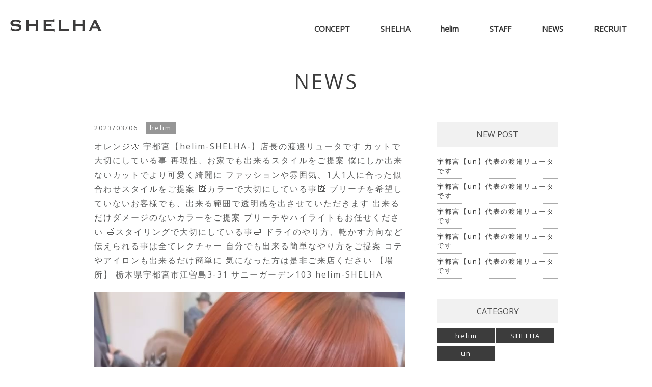

--- FILE ---
content_type: text/html; charset=UTF-8
request_url: https://shelha.jp/2780/
body_size: 18149
content:
<!DOCTYPE html>
<head>
<meta charset="UTF-8">
<script>
	var getDevice = (function(){
		var ua = navigator.userAgent;
		if(ua.indexOf('iPhone') > 0 || ua.indexOf('iPod') > 0 || ua.indexOf('Android') > 0 && ua.indexOf('Mobile') > 0){
			return 'sp';
		}else if(ua.indexOf('iPad') > 0 || ua.indexOf('Android') > 0){
			return 'tab';
		}else{
			return 'other';
		}
	})();
	if( getDevice == 'sp' ){
		document.write('<meta name="viewport" content="width=750, user-scalable=no, viewport-fit=cover">');
	}else if( getDevice == 'tab' ){
		document.write('<meta name="viewport" content="width=790 user-scalable=no, viewport-fit=cover">');
	}else if( getDevice == 'other' ){
		document.write('<meta name="viewport" content="width=1110">');
	}

</script>

<meta name="author" content="SHELHA｜宇都宮市のヘアサロン">
<meta name="copyright" content="SHELHA All Rights Reserved.">

<link rel="apple-touch-icon" type="image/png" href="https://shelha.jp/wp-content/themes/shelha/apple-touch-icon-180x180.png">
<link rel="icon" type="image/png" href="https://shelha.jp/wp-content/themes/shelha/icon-192x192.png">
<link rel="shortcut icon" href="https://shelha.jp/wp-content/themes/shelha/favicon2.ico">

<link href="https://cdnjs.cloudflare.com/ajax/libs/Swiper/5.4.5/css/swiper.min.css" rel="stylesheet">

<link href="https://shelha.jp/wp-content/themes/shelha/css/style.css" rel="stylesheet" media="all" />
<link href="https://shelha.jp/wp-content/themes/shelha/css/animate.css" rel="stylesheet" media="all" />
<link href="https://shelha.jp/wp-content/themes/shelha/css/basestyles.css" rel="stylesheet" media="all" />
<link href="https://use.fontawesome.com/releases/v5.6.1/css/all.css" rel="stylesheet">
<!-- OGP -->
<meta property="og:image" content="https://shelha.jp/wp-content/uploads/2023/03/332865959_587833769635605_7712838462868558446_n.jpg" />

		<!-- All in One SEO 4.6.7.1 - aioseo.com -->
		<title>オレンジ🌞 宇都宮【helim-SHELHA-】店長の渡邉リュータです ️カットで大切にしている事️ 再現性、お家でも出来るスタイルをご提案 僕にしか出来ないカットでより可愛く綺麗に ファッションや雰囲気、1人1人に合った似合わせスタイルをご提案 🖼カラーで大切にしている事🖼 ブリーチを希望していないお客様でも、出来る範囲で透明感を出させていただきます 出来るだけダメージのないカラーをご提案 ブリーチやハイライトもお任せください 🛁スタイリングで大切にしている事🛁 ドライのやり方、乾かす方向など伝えられる事は全てレクチャー 自分でも出来る簡単なやり方をご提案 コテやアイロンも出来るだけ簡単に 気になった方は是非ご来店ください 【場所】 栃木県宇都宮市江曽島3-31 サニーガーデン103 helim-SHELHA｜宇都宮の美容室helim シェルハグループ</title>
		<meta name="description" content="宇都宮の美容室helimヘリム、shelhaシェルハは抜群のセンスを誇るスタイリストが女性らしい透明感溢れるカラースタイルをご提案。満足度◎再現性が高く色持ちもいいので、他サロンでは出せない色味を実現☆更に前処理剤ファイバープレックスやケアブリーチを使用し、できる限り傷ませないように施術いたします♪髪の状態に合わせたカウンセリング&amp;ご提案で、イメージ通りのスタイルに◎" />
		<meta name="robots" content="max-image-preview:large" />
		<link rel="canonical" href="https://shelha.jp/2780/" />
		<meta name="generator" content="All in One SEO (AIOSEO) 4.6.7.1" />
		<meta property="og:locale" content="ja_JP" />
		<meta property="og:site_name" content="宇都宮のデザインカラー特化美容室shelhaシェルハhelimヘリム -" />
		<meta property="og:type" content="article" />
		<meta property="og:title" content="オレンジ🌞 宇都宮【helim-SHELHA-】店長の渡邉リュータです ️カットで大切にしている事️ 再現性、お家でも出来るスタイルをご提案 僕にしか出来ないカットでより可愛く綺麗に ファッションや雰囲気、1人1人に合った似合わせスタイルをご提案 🖼カラーで大切にしている事🖼 ブリーチを希望していないお客様でも、出来る範囲で透明感を出させていただきます 出来るだけダメージのないカラーをご提案 ブリーチやハイライトもお任せください 🛁スタイリングで大切にしている事🛁 ドライのやり方、乾かす方向など伝えられる事は全てレクチャー 自分でも出来る簡単なやり方をご提案 コテやアイロンも出来るだけ簡単に 気になった方は是非ご来店ください 【場所】 栃木県宇都宮市江曽島3-31 サニーガーデン103 helim-SHELHA｜宇都宮の美容室helim シェルハグループ" />
		<meta property="og:description" content="宇都宮の美容室helimヘリム、shelhaシェルハは抜群のセンスを誇るスタイリストが女性らしい透明感溢れるカラースタイルをご提案。満足度◎再現性が高く色持ちもいいので、他サロンでは出せない色味を実現☆更に前処理剤ファイバープレックスやケアブリーチを使用し、できる限り傷ませないように施術いたします♪髪の状態に合わせたカウンセリング&amp;ご提案で、イメージ通りのスタイルに◎" />
		<meta property="og:url" content="https://shelha.jp/2780/" />
		<meta property="article:published_time" content="2023-03-06T13:46:42+00:00" />
		<meta property="article:modified_time" content="2023-03-06T14:44:38+00:00" />
		<meta name="twitter:card" content="summary" />
		<meta name="twitter:title" content="オレンジ🌞 宇都宮【helim-SHELHA-】店長の渡邉リュータです ️カットで大切にしている事️ 再現性、お家でも出来るスタイルをご提案 僕にしか出来ないカットでより可愛く綺麗に ファッションや雰囲気、1人1人に合った似合わせスタイルをご提案 🖼カラーで大切にしている事🖼 ブリーチを希望していないお客様でも、出来る範囲で透明感を出させていただきます 出来るだけダメージのないカラーをご提案 ブリーチやハイライトもお任せください 🛁スタイリングで大切にしている事🛁 ドライのやり方、乾かす方向など伝えられる事は全てレクチャー 自分でも出来る簡単なやり方をご提案 コテやアイロンも出来るだけ簡単に 気になった方は是非ご来店ください 【場所】 栃木県宇都宮市江曽島3-31 サニーガーデン103 helim-SHELHA｜宇都宮の美容室helim シェルハグループ" />
		<meta name="twitter:description" content="宇都宮の美容室helimヘリム、shelhaシェルハは抜群のセンスを誇るスタイリストが女性らしい透明感溢れるカラースタイルをご提案。満足度◎再現性が高く色持ちもいいので、他サロンでは出せない色味を実現☆更に前処理剤ファイバープレックスやケアブリーチを使用し、できる限り傷ませないように施術いたします♪髪の状態に合わせたカウンセリング&amp;ご提案で、イメージ通りのスタイルに◎" />
		<script type="application/ld+json" class="aioseo-schema">
			{"@context":"https:\/\/schema.org","@graph":[{"@type":"BlogPosting","@id":"https:\/\/shelha.jp\/2780\/#blogposting","name":"\u30aa\u30ec\u30f3\u30b8\ud83c\udf1e \u5b87\u90fd\u5bae\u3010helim-SHELHA-\u3011\u5e97\u9577\u306e\u6e21\u9089\u30ea\u30e5\u30fc\u30bf\u3067\u3059 \ufe0f\u30ab\u30c3\u30c8\u3067\u5927\u5207\u306b\u3057\u3066\u3044\u308b\u4e8b\ufe0f \u518d\u73fe\u6027\u3001\u304a\u5bb6\u3067\u3082\u51fa\u6765\u308b\u30b9\u30bf\u30a4\u30eb\u3092\u3054\u63d0\u6848 \u50d5\u306b\u3057\u304b\u51fa\u6765\u306a\u3044\u30ab\u30c3\u30c8\u3067\u3088\u308a\u53ef\u611b\u304f\u7dba\u9e97\u306b \u30d5\u30a1\u30c3\u30b7\u30e7\u30f3\u3084\u96f0\u56f2\u6c17\u30011\u4eba1\u4eba\u306b\u5408\u3063\u305f\u4f3c\u5408\u308f\u305b\u30b9\u30bf\u30a4\u30eb\u3092\u3054\u63d0\u6848 \ud83d\uddbc\u30ab\u30e9\u30fc\u3067\u5927\u5207\u306b\u3057\u3066\u3044\u308b\u4e8b\ud83d\uddbc \u30d6\u30ea\u30fc\u30c1\u3092\u5e0c\u671b\u3057\u3066\u3044\u306a\u3044\u304a\u5ba2\u69d8\u3067\u3082\u3001\u51fa\u6765\u308b\u7bc4\u56f2\u3067\u900f\u660e\u611f\u3092\u51fa\u3055\u305b\u3066\u3044\u305f\u3060\u304d\u307e\u3059 \u51fa\u6765\u308b\u3060\u3051\u30c0\u30e1\u30fc\u30b8\u306e\u306a\u3044\u30ab\u30e9\u30fc\u3092\u3054\u63d0\u6848 \u30d6\u30ea\u30fc\u30c1\u3084\u30cf\u30a4\u30e9\u30a4\u30c8\u3082\u304a\u4efb\u305b\u304f\u3060\u3055\u3044 \ud83d\udec1\u30b9\u30bf\u30a4\u30ea\u30f3\u30b0\u3067\u5927\u5207\u306b\u3057\u3066\u3044\u308b\u4e8b\ud83d\udec1 \u30c9\u30e9\u30a4\u306e\u3084\u308a\u65b9\u3001\u4e7e\u304b\u3059\u65b9\u5411\u306a\u3069\u4f1d\u3048\u3089\u308c\u308b\u4e8b\u306f\u5168\u3066\u30ec\u30af\u30c1\u30e3\u30fc \u81ea\u5206\u3067\u3082\u51fa\u6765\u308b\u7c21\u5358\u306a\u3084\u308a\u65b9\u3092\u3054\u63d0\u6848 \u30b3\u30c6\u3084\u30a2\u30a4\u30ed\u30f3\u3082\u51fa\u6765\u308b\u3060\u3051\u7c21\u5358\u306b \u6c17\u306b\u306a\u3063\u305f\u65b9\u306f\u662f\u975e\u3054\u6765\u5e97\u304f\u3060\u3055\u3044 \u3010\u5834\u6240\u3011 \u6803\u6728\u770c\u5b87\u90fd\u5bae\u5e02\u6c5f\u66fd\u5cf63-31 \u30b5\u30cb\u30fc\u30ac\u30fc\u30c7\u30f3103 helim-SHELHA\uff5c\u5b87\u90fd\u5bae\u306e\u7f8e\u5bb9\u5ba4helim \u30b7\u30a7\u30eb\u30cf\u30b0\u30eb\u30fc\u30d7","headline":"\u30aa\u30ec\u30f3\u30b8\ud83c\udf1e \u5b87\u90fd\u5bae\u3010helim-SHELHA-\u3011\u5e97\u9577\u306e\u6e21\u9089\u30ea\u30e5\u30fc\u30bf\u3067\u3059 \ufe0f\u30ab\u30c3\u30c8\u3067\u5927\u5207\u306b\u3057\u3066\u3044\u308b\u4e8b\ufe0f \u518d\u73fe\u6027\u3001\u304a\u5bb6\u3067\u3082\u51fa\u6765\u308b\u30b9\u30bf\u30a4\u30eb\u3092\u3054\u63d0\u6848 \u50d5\u306b\u3057\u304b\u51fa\u6765\u306a\u3044\u30ab\u30c3\u30c8\u3067\u3088\u308a\u53ef\u611b\u304f\u7dba\u9e97\u306b \u30d5\u30a1\u30c3\u30b7\u30e7\u30f3\u3084\u96f0\u56f2\u6c17\u30011\u4eba1\u4eba\u306b\u5408\u3063\u305f\u4f3c\u5408\u308f\u305b\u30b9\u30bf\u30a4\u30eb\u3092\u3054\u63d0\u6848 \ud83d\uddbc\u30ab\u30e9\u30fc\u3067\u5927\u5207\u306b\u3057\u3066\u3044\u308b\u4e8b\ud83d\uddbc \u30d6\u30ea\u30fc\u30c1\u3092\u5e0c\u671b\u3057\u3066\u3044\u306a\u3044\u304a\u5ba2\u69d8\u3067\u3082\u3001\u51fa\u6765\u308b\u7bc4\u56f2\u3067\u900f\u660e\u611f\u3092\u51fa\u3055\u305b\u3066\u3044\u305f\u3060\u304d\u307e\u3059 \u51fa\u6765\u308b\u3060\u3051\u30c0\u30e1\u30fc\u30b8\u306e\u306a\u3044\u30ab\u30e9\u30fc\u3092\u3054\u63d0\u6848 \u30d6\u30ea\u30fc\u30c1\u3084\u30cf\u30a4\u30e9\u30a4\u30c8\u3082\u304a\u4efb\u305b\u304f\u3060\u3055\u3044 \ud83d\udec1\u30b9\u30bf\u30a4\u30ea\u30f3\u30b0\u3067\u5927\u5207\u306b\u3057\u3066\u3044\u308b\u4e8b\ud83d\udec1 \u30c9\u30e9\u30a4\u306e\u3084\u308a\u65b9\u3001\u4e7e\u304b\u3059\u65b9\u5411\u306a\u3069\u4f1d\u3048\u3089\u308c\u308b\u4e8b\u306f\u5168\u3066\u30ec\u30af\u30c1\u30e3\u30fc \u81ea\u5206\u3067\u3082\u51fa\u6765\u308b\u7c21\u5358\u306a\u3084\u308a\u65b9\u3092\u3054\u63d0\u6848 \u30b3\u30c6\u3084\u30a2\u30a4\u30ed\u30f3\u3082\u51fa\u6765\u308b\u3060\u3051\u7c21\u5358\u306b \u6c17\u306b\u306a\u3063\u305f\u65b9\u306f\u662f\u975e\u3054\u6765\u5e97\u304f\u3060\u3055\u3044 \u3010\u5834\u6240\u3011 \u6803\u6728\u770c\u5b87\u90fd\u5bae\u5e02\u6c5f\u66fd\u5cf63-31 \u30b5\u30cb\u30fc\u30ac\u30fc\u30c7\u30f3103 helim-SHELHA","author":{"@id":"https:\/\/shelha.jp\/author\/shelha_staff\/#author"},"publisher":{"@id":"https:\/\/shelha.jp\/#organization"},"image":{"@type":"ImageObject","url":"https:\/\/shelha.jp\/wp-content\/uploads\/2023\/03\/332865959_587833769635605_7712838462868558446_n.jpg","width":720,"height":1280,"caption":"\u30aa\u30ec\u30f3\u30b8\ud83c\udf1e \u5b87\u90fd\u5bae\u3010helim-SHELHA-\u3011\u5e97\u9577\u306e\u6e21\u9089\u30ea\u30e5\u30fc\u30bf\u3067\u3059 \ufe0f\u30ab\u30c3\u30c8\u3067\u5927\u5207\u306b\u3057\u3066\u3044\u308b\u4e8b\ufe0f \u518d\u73fe\u6027\u3001\u304a\u5bb6\u3067\u3082\u51fa\u6765\u308b\u30b9\u30bf\u30a4\u30eb\u3092\u3054\u63d0\u6848 \u50d5\u306b\u3057\u304b\u51fa\u6765\u306a\u3044\u30ab\u30c3\u30c8\u3067\u3088\u308a\u53ef\u611b\u304f\u7dba\u9e97\u306b \u30d5\u30a1\u30c3\u30b7\u30e7\u30f3\u3084\u96f0\u56f2\u6c17\u30011\u4eba1\u4eba\u306b\u5408\u3063\u305f\u4f3c\u5408\u308f\u305b\u30b9\u30bf\u30a4\u30eb\u3092\u3054\u63d0\u6848 \ud83d\uddbc\u30ab\u30e9\u30fc\u3067\u5927\u5207\u306b\u3057\u3066\u3044\u308b\u4e8b\ud83d\uddbc \u30d6\u30ea\u30fc\u30c1\u3092\u5e0c\u671b\u3057\u3066\u3044\u306a\u3044\u304a\u5ba2\u69d8\u3067\u3082\u3001\u51fa\u6765\u308b\u7bc4\u56f2\u3067\u900f\u660e\u611f\u3092\u51fa\u3055\u305b\u3066\u3044\u305f\u3060\u304d\u307e\u3059 \u51fa\u6765\u308b\u3060\u3051\u30c0\u30e1\u30fc\u30b8\u306e\u306a\u3044\u30ab\u30e9\u30fc\u3092\u3054\u63d0\u6848 \u30d6\u30ea\u30fc\u30c1\u3084\u30cf\u30a4\u30e9\u30a4\u30c8\u3082\u304a\u4efb\u305b\u304f\u3060\u3055\u3044 \ud83d\udec1\u30b9\u30bf\u30a4\u30ea\u30f3\u30b0\u3067\u5927\u5207\u306b\u3057\u3066\u3044\u308b\u4e8b\ud83d\udec1 \u30c9\u30e9\u30a4\u306e\u3084\u308a\u65b9\u3001\u4e7e\u304b\u3059\u65b9\u5411\u306a\u3069\u4f1d\u3048\u3089\u308c\u308b\u4e8b\u306f\u5168\u3066\u30ec\u30af\u30c1\u30e3\u30fc \u81ea\u5206\u3067\u3082\u51fa\u6765\u308b\u7c21\u5358\u306a\u3084\u308a\u65b9\u3092\u3054\u63d0\u6848 \u30b3\u30c6\u3084\u30a2\u30a4\u30ed\u30f3\u3082\u51fa\u6765\u308b\u3060\u3051\u7c21\u5358\u306b \u6c17\u306b\u306a\u3063\u305f\u65b9\u306f\u662f\u975e\u3054\u6765\u5e97\u304f\u3060\u3055\u3044 \u3010\u5834\u6240\u3011 \u6803\u6728\u770c\u5b87\u90fd\u5bae\u5e02\u6c5f\u66fd\u5cf63-31 \u30b5\u30cb\u30fc\u30ac\u30fc\u30c7\u30f3103 helim-SHELHA"},"datePublished":"2023-03-06T22:46:42+09:00","dateModified":"2023-03-06T23:44:38+09:00","inLanguage":"ja","mainEntityOfPage":{"@id":"https:\/\/shelha.jp\/2780\/#webpage"},"isPartOf":{"@id":"https:\/\/shelha.jp\/2780\/#webpage"},"articleSection":"helim, short, shorthair, \u304f\u3073\u308c\u30b7\u30e7\u30fc\u30c8, \u30b7\u30e7\u30fc\u30c8, \u30b7\u30e7\u30fc\u30c8\u30ab\u30c3\u30c8, \u30b7\u30e7\u30fc\u30c8\u30d8\u30a2, \u30b7\u30e7\u30fc\u30c8\u30d8\u30a2\u30a2\u30ec\u30f3\u30b8, \u30b7\u30e7\u30fc\u30c8\u5973\u5b50, \u30cf\u30a4\u30c8\u30fc\u30f3\u30ab\u30e9\u30fc, \u30d6\u30ea\u30fc\u30c1, \u30d8\u30a2\u30ab\u30bf, \u30d8\u30a2\u30ab\u30e9\u30fc, \u30d8\u30a2\u30b9\u30bf\u30a4\u30eb, \u30de\u30c3\u30b7\u30e5\u30b7\u30e7\u30fc\u30c8, \u4e38\u307f\u30b7\u30e7\u30fc\u30c8, \u5927\u4eba\u30b7\u30e7\u30fc\u30c8, \u5b87\u90fd\u5bae, \u5b87\u90fd\u5bae\u30ab\u30e9\u30fc, \u5b87\u90fd\u5bae\u30b7\u30e7\u30fc\u30c8, \u5b87\u90fd\u5bae\u30b7\u30e7\u30fc\u30c8\u30ab\u30c3\u30c8, \u5b87\u90fd\u5bae\u30b7\u30e7\u30fc\u30c8\u30d8\u30a2, \u5b87\u90fd\u5bae\u30b7\u30e7\u30fc\u30c8\u30dc\u30d6, \u5b87\u90fd\u5bae\u30b9\u30bf\u30a4\u30eb\u30c1\u30a7\u30f3\u30b8, \u5b87\u90fd\u5bae\u30d8\u30a2\u30b9\u30bf\u30a4\u30eb, \u5b87\u90fd\u5bae\u7f8e\u5bb9\u5ba4, \u5b87\u90fd\u5bae\u7f8e\u5bb9\u5ba4\u30b7\u30e7\u30fc\u30c8\u30ab\u30c3\u30c8\u304c\u5f97\u610f, \u5b87\u90fd\u5bae\u7f8e\u5bb9\u5e2b, \u6803\u6728, \u6803\u6728\u30b7\u30e7\u30fc\u30c8\u30ab\u30c3\u30c8"},{"@type":"BreadcrumbList","@id":"https:\/\/shelha.jp\/2780\/#breadcrumblist","itemListElement":[{"@type":"ListItem","@id":"https:\/\/shelha.jp\/#listItem","position":1,"name":"\u5bb6"}]},{"@type":"Organization","@id":"https:\/\/shelha.jp\/#organization","name":"SHELHA\uff5c\u5b87\u90fd\u5bae\u5e02\u306e\u30d8\u30a2\u30b5\u30ed\u30f3","url":"https:\/\/shelha.jp\/"},{"@type":"Person","@id":"https:\/\/shelha.jp\/author\/shelha_staff\/#author","url":"https:\/\/shelha.jp\/author\/shelha_staff\/","name":"shelha_staff","image":{"@type":"ImageObject","@id":"https:\/\/shelha.jp\/2780\/#authorImage","url":"https:\/\/secure.gravatar.com\/avatar\/9ce873946732e42a34b69dae95a22992?s=96&d=mm&r=g","width":96,"height":96,"caption":"shelha_staff"}},{"@type":"WebPage","@id":"https:\/\/shelha.jp\/2780\/#webpage","url":"https:\/\/shelha.jp\/2780\/","name":"\u30aa\u30ec\u30f3\u30b8\ud83c\udf1e \u5b87\u90fd\u5bae\u3010helim-SHELHA-\u3011\u5e97\u9577\u306e\u6e21\u9089\u30ea\u30e5\u30fc\u30bf\u3067\u3059 \ufe0f\u30ab\u30c3\u30c8\u3067\u5927\u5207\u306b\u3057\u3066\u3044\u308b\u4e8b\ufe0f \u518d\u73fe\u6027\u3001\u304a\u5bb6\u3067\u3082\u51fa\u6765\u308b\u30b9\u30bf\u30a4\u30eb\u3092\u3054\u63d0\u6848 \u50d5\u306b\u3057\u304b\u51fa\u6765\u306a\u3044\u30ab\u30c3\u30c8\u3067\u3088\u308a\u53ef\u611b\u304f\u7dba\u9e97\u306b \u30d5\u30a1\u30c3\u30b7\u30e7\u30f3\u3084\u96f0\u56f2\u6c17\u30011\u4eba1\u4eba\u306b\u5408\u3063\u305f\u4f3c\u5408\u308f\u305b\u30b9\u30bf\u30a4\u30eb\u3092\u3054\u63d0\u6848 \ud83d\uddbc\u30ab\u30e9\u30fc\u3067\u5927\u5207\u306b\u3057\u3066\u3044\u308b\u4e8b\ud83d\uddbc \u30d6\u30ea\u30fc\u30c1\u3092\u5e0c\u671b\u3057\u3066\u3044\u306a\u3044\u304a\u5ba2\u69d8\u3067\u3082\u3001\u51fa\u6765\u308b\u7bc4\u56f2\u3067\u900f\u660e\u611f\u3092\u51fa\u3055\u305b\u3066\u3044\u305f\u3060\u304d\u307e\u3059 \u51fa\u6765\u308b\u3060\u3051\u30c0\u30e1\u30fc\u30b8\u306e\u306a\u3044\u30ab\u30e9\u30fc\u3092\u3054\u63d0\u6848 \u30d6\u30ea\u30fc\u30c1\u3084\u30cf\u30a4\u30e9\u30a4\u30c8\u3082\u304a\u4efb\u305b\u304f\u3060\u3055\u3044 \ud83d\udec1\u30b9\u30bf\u30a4\u30ea\u30f3\u30b0\u3067\u5927\u5207\u306b\u3057\u3066\u3044\u308b\u4e8b\ud83d\udec1 \u30c9\u30e9\u30a4\u306e\u3084\u308a\u65b9\u3001\u4e7e\u304b\u3059\u65b9\u5411\u306a\u3069\u4f1d\u3048\u3089\u308c\u308b\u4e8b\u306f\u5168\u3066\u30ec\u30af\u30c1\u30e3\u30fc \u81ea\u5206\u3067\u3082\u51fa\u6765\u308b\u7c21\u5358\u306a\u3084\u308a\u65b9\u3092\u3054\u63d0\u6848 \u30b3\u30c6\u3084\u30a2\u30a4\u30ed\u30f3\u3082\u51fa\u6765\u308b\u3060\u3051\u7c21\u5358\u306b \u6c17\u306b\u306a\u3063\u305f\u65b9\u306f\u662f\u975e\u3054\u6765\u5e97\u304f\u3060\u3055\u3044 \u3010\u5834\u6240\u3011 \u6803\u6728\u770c\u5b87\u90fd\u5bae\u5e02\u6c5f\u66fd\u5cf63-31 \u30b5\u30cb\u30fc\u30ac\u30fc\u30c7\u30f3103 helim-SHELHA\uff5c\u5b87\u90fd\u5bae\u306e\u7f8e\u5bb9\u5ba4helim \u30b7\u30a7\u30eb\u30cf\u30b0\u30eb\u30fc\u30d7","description":"\u5b87\u90fd\u5bae\u306e\u7f8e\u5bb9\u5ba4helim\u30d8\u30ea\u30e0\u3001shelha\u30b7\u30a7\u30eb\u30cf\u306f\u629c\u7fa4\u306e\u30bb\u30f3\u30b9\u3092\u8a87\u308b\u30b9\u30bf\u30a4\u30ea\u30b9\u30c8\u304c\u5973\u6027\u3089\u3057\u3044\u900f\u660e\u611f\u6ea2\u308c\u308b\u30ab\u30e9\u30fc\u30b9\u30bf\u30a4\u30eb\u3092\u3054\u63d0\u6848\u3002\u6e80\u8db3\u5ea6\u25ce\u518d\u73fe\u6027\u304c\u9ad8\u304f\u8272\u6301\u3061\u3082\u3044\u3044\u306e\u3067\u3001\u4ed6\u30b5\u30ed\u30f3\u3067\u306f\u51fa\u305b\u306a\u3044\u8272\u5473\u3092\u5b9f\u73fe\u2606\u66f4\u306b\u524d\u51e6\u7406\u5264\u30d5\u30a1\u30a4\u30d0\u30fc\u30d7\u30ec\u30c3\u30af\u30b9\u3084\u30b1\u30a2\u30d6\u30ea\u30fc\u30c1\u3092\u4f7f\u7528\u3057\u3001\u3067\u304d\u308b\u9650\u308a\u50b7\u307e\u305b\u306a\u3044\u3088\u3046\u306b\u65bd\u8853\u3044\u305f\u3057\u307e\u3059\u266a\u9aea\u306e\u72b6\u614b\u306b\u5408\u308f\u305b\u305f\u30ab\u30a6\u30f3\u30bb\u30ea\u30f3\u30b0&\u3054\u63d0\u6848\u3067\u3001\u30a4\u30e1\u30fc\u30b8\u901a\u308a\u306e\u30b9\u30bf\u30a4\u30eb\u306b\u25ce","inLanguage":"ja","isPartOf":{"@id":"https:\/\/shelha.jp\/#website"},"breadcrumb":{"@id":"https:\/\/shelha.jp\/2780\/#breadcrumblist"},"author":{"@id":"https:\/\/shelha.jp\/author\/shelha_staff\/#author"},"creator":{"@id":"https:\/\/shelha.jp\/author\/shelha_staff\/#author"},"image":{"@type":"ImageObject","url":"https:\/\/shelha.jp\/wp-content\/uploads\/2023\/03\/332865959_587833769635605_7712838462868558446_n.jpg","@id":"https:\/\/shelha.jp\/2780\/#mainImage","width":720,"height":1280,"caption":"\u30aa\u30ec\u30f3\u30b8\ud83c\udf1e \u5b87\u90fd\u5bae\u3010helim-SHELHA-\u3011\u5e97\u9577\u306e\u6e21\u9089\u30ea\u30e5\u30fc\u30bf\u3067\u3059 \ufe0f\u30ab\u30c3\u30c8\u3067\u5927\u5207\u306b\u3057\u3066\u3044\u308b\u4e8b\ufe0f \u518d\u73fe\u6027\u3001\u304a\u5bb6\u3067\u3082\u51fa\u6765\u308b\u30b9\u30bf\u30a4\u30eb\u3092\u3054\u63d0\u6848 \u50d5\u306b\u3057\u304b\u51fa\u6765\u306a\u3044\u30ab\u30c3\u30c8\u3067\u3088\u308a\u53ef\u611b\u304f\u7dba\u9e97\u306b \u30d5\u30a1\u30c3\u30b7\u30e7\u30f3\u3084\u96f0\u56f2\u6c17\u30011\u4eba1\u4eba\u306b\u5408\u3063\u305f\u4f3c\u5408\u308f\u305b\u30b9\u30bf\u30a4\u30eb\u3092\u3054\u63d0\u6848 \ud83d\uddbc\u30ab\u30e9\u30fc\u3067\u5927\u5207\u306b\u3057\u3066\u3044\u308b\u4e8b\ud83d\uddbc \u30d6\u30ea\u30fc\u30c1\u3092\u5e0c\u671b\u3057\u3066\u3044\u306a\u3044\u304a\u5ba2\u69d8\u3067\u3082\u3001\u51fa\u6765\u308b\u7bc4\u56f2\u3067\u900f\u660e\u611f\u3092\u51fa\u3055\u305b\u3066\u3044\u305f\u3060\u304d\u307e\u3059 \u51fa\u6765\u308b\u3060\u3051\u30c0\u30e1\u30fc\u30b8\u306e\u306a\u3044\u30ab\u30e9\u30fc\u3092\u3054\u63d0\u6848 \u30d6\u30ea\u30fc\u30c1\u3084\u30cf\u30a4\u30e9\u30a4\u30c8\u3082\u304a\u4efb\u305b\u304f\u3060\u3055\u3044 \ud83d\udec1\u30b9\u30bf\u30a4\u30ea\u30f3\u30b0\u3067\u5927\u5207\u306b\u3057\u3066\u3044\u308b\u4e8b\ud83d\udec1 \u30c9\u30e9\u30a4\u306e\u3084\u308a\u65b9\u3001\u4e7e\u304b\u3059\u65b9\u5411\u306a\u3069\u4f1d\u3048\u3089\u308c\u308b\u4e8b\u306f\u5168\u3066\u30ec\u30af\u30c1\u30e3\u30fc \u81ea\u5206\u3067\u3082\u51fa\u6765\u308b\u7c21\u5358\u306a\u3084\u308a\u65b9\u3092\u3054\u63d0\u6848 \u30b3\u30c6\u3084\u30a2\u30a4\u30ed\u30f3\u3082\u51fa\u6765\u308b\u3060\u3051\u7c21\u5358\u306b \u6c17\u306b\u306a\u3063\u305f\u65b9\u306f\u662f\u975e\u3054\u6765\u5e97\u304f\u3060\u3055\u3044 \u3010\u5834\u6240\u3011 \u6803\u6728\u770c\u5b87\u90fd\u5bae\u5e02\u6c5f\u66fd\u5cf63-31 \u30b5\u30cb\u30fc\u30ac\u30fc\u30c7\u30f3103 helim-SHELHA"},"primaryImageOfPage":{"@id":"https:\/\/shelha.jp\/2780\/#mainImage"},"datePublished":"2023-03-06T22:46:42+09:00","dateModified":"2023-03-06T23:44:38+09:00"},{"@type":"WebSite","@id":"https:\/\/shelha.jp\/#website","url":"https:\/\/shelha.jp\/","name":"\u5b87\u90fd\u5bae\u306e\u30c7\u30b6\u30a4\u30f3\u30ab\u30e9\u30fc\u7279\u5316\u7f8e\u5bb9\u5ba4shelha\u30b7\u30a7\u30eb\u30cfhelim\u30d8\u30ea\u30e0","inLanguage":"ja","publisher":{"@id":"https:\/\/shelha.jp\/#organization"}}]}
		</script>
		<!-- All in One SEO -->

<link rel='dns-prefetch' href='//www.google.com' />
<link rel='dns-prefetch' href='//s.w.org' />
<link rel='dns-prefetch' href='//www.googletagmanager.com' />
<link rel='dns-prefetch' href='//pagead2.googlesyndication.com' />
<link rel="alternate" type="application/rss+xml" title="宇都宮のデザインカラー特化美容室shelhaシェルハhelimヘリム &raquo; オレンジ🌞 宇都宮【helim-SHELHA-】店長の渡邉リュータです ️カットで大切にしている事️ 再現性、お家でも出来るスタイルをご提案 僕にしか出来ないカットでより可愛く綺麗に ファッションや雰囲気、1人1人に合った似合わせスタイルをご提案 🖼カラーで大切にしている事🖼 ブリーチを希望していないお客様でも、出来る範囲で透明感を出させていただきます 出来るだけダメージのないカラーをご提案 ブリーチやハイライトもお任せください 🛁スタイリングで大切にしている事🛁 ドライのやり方、乾かす方向など伝えられる事は全てレクチャー 自分でも出来る簡単なやり方をご提案 コテやアイロンも出来るだけ簡単に 気になった方は是非ご来店ください 【場所】 栃木県宇都宮市江曽島3-31 サニーガーデン103 helim-SHELHA のコメントのフィード" href="https://shelha.jp/2780/feed/" />
		<!-- This site uses the Google Analytics by MonsterInsights plugin v8.28.0 - Using Analytics tracking - https://www.monsterinsights.com/ -->
							<script src="//www.googletagmanager.com/gtag/js?id=G-Q471QF7GPR"  data-cfasync="false" data-wpfc-render="false" type="text/javascript" async></script>
			<script data-cfasync="false" data-wpfc-render="false" type="text/javascript">
				var mi_version = '8.28.0';
				var mi_track_user = true;
				var mi_no_track_reason = '';
								var MonsterInsightsDefaultLocations = {"page_location":"https:\/\/shelha.jp\/2780\/"};
				if ( typeof MonsterInsightsPrivacyGuardFilter === 'function' ) {
					var MonsterInsightsLocations = (typeof MonsterInsightsExcludeQuery === 'object') ? MonsterInsightsPrivacyGuardFilter( MonsterInsightsExcludeQuery ) : MonsterInsightsPrivacyGuardFilter( MonsterInsightsDefaultLocations );
				} else {
					var MonsterInsightsLocations = (typeof MonsterInsightsExcludeQuery === 'object') ? MonsterInsightsExcludeQuery : MonsterInsightsDefaultLocations;
				}

								var disableStrs = [
										'ga-disable-G-Q471QF7GPR',
									];

				/* Function to detect opted out users */
				function __gtagTrackerIsOptedOut() {
					for (var index = 0; index < disableStrs.length; index++) {
						if (document.cookie.indexOf(disableStrs[index] + '=true') > -1) {
							return true;
						}
					}

					return false;
				}

				/* Disable tracking if the opt-out cookie exists. */
				if (__gtagTrackerIsOptedOut()) {
					for (var index = 0; index < disableStrs.length; index++) {
						window[disableStrs[index]] = true;
					}
				}

				/* Opt-out function */
				function __gtagTrackerOptout() {
					for (var index = 0; index < disableStrs.length; index++) {
						document.cookie = disableStrs[index] + '=true; expires=Thu, 31 Dec 2099 23:59:59 UTC; path=/';
						window[disableStrs[index]] = true;
					}
				}

				if ('undefined' === typeof gaOptout) {
					function gaOptout() {
						__gtagTrackerOptout();
					}
				}
								window.dataLayer = window.dataLayer || [];

				window.MonsterInsightsDualTracker = {
					helpers: {},
					trackers: {},
				};
				if (mi_track_user) {
					function __gtagDataLayer() {
						dataLayer.push(arguments);
					}

					function __gtagTracker(type, name, parameters) {
						if (!parameters) {
							parameters = {};
						}

						if (parameters.send_to) {
							__gtagDataLayer.apply(null, arguments);
							return;
						}

						if (type === 'event') {
														parameters.send_to = monsterinsights_frontend.v4_id;
							var hookName = name;
							if (typeof parameters['event_category'] !== 'undefined') {
								hookName = parameters['event_category'] + ':' + name;
							}

							if (typeof MonsterInsightsDualTracker.trackers[hookName] !== 'undefined') {
								MonsterInsightsDualTracker.trackers[hookName](parameters);
							} else {
								__gtagDataLayer('event', name, parameters);
							}
							
						} else {
							__gtagDataLayer.apply(null, arguments);
						}
					}

					__gtagTracker('js', new Date());
					__gtagTracker('set', {
						'developer_id.dZGIzZG': true,
											});
					if ( MonsterInsightsLocations.page_location ) {
						__gtagTracker('set', MonsterInsightsLocations);
					}
										__gtagTracker('config', 'G-Q471QF7GPR', {"forceSSL":"true","link_attribution":"true"} );
															window.gtag = __gtagTracker;										(function () {
						/* https://developers.google.com/analytics/devguides/collection/analyticsjs/ */
						/* ga and __gaTracker compatibility shim. */
						var noopfn = function () {
							return null;
						};
						var newtracker = function () {
							return new Tracker();
						};
						var Tracker = function () {
							return null;
						};
						var p = Tracker.prototype;
						p.get = noopfn;
						p.set = noopfn;
						p.send = function () {
							var args = Array.prototype.slice.call(arguments);
							args.unshift('send');
							__gaTracker.apply(null, args);
						};
						var __gaTracker = function () {
							var len = arguments.length;
							if (len === 0) {
								return;
							}
							var f = arguments[len - 1];
							if (typeof f !== 'object' || f === null || typeof f.hitCallback !== 'function') {
								if ('send' === arguments[0]) {
									var hitConverted, hitObject = false, action;
									if ('event' === arguments[1]) {
										if ('undefined' !== typeof arguments[3]) {
											hitObject = {
												'eventAction': arguments[3],
												'eventCategory': arguments[2],
												'eventLabel': arguments[4],
												'value': arguments[5] ? arguments[5] : 1,
											}
										}
									}
									if ('pageview' === arguments[1]) {
										if ('undefined' !== typeof arguments[2]) {
											hitObject = {
												'eventAction': 'page_view',
												'page_path': arguments[2],
											}
										}
									}
									if (typeof arguments[2] === 'object') {
										hitObject = arguments[2];
									}
									if (typeof arguments[5] === 'object') {
										Object.assign(hitObject, arguments[5]);
									}
									if ('undefined' !== typeof arguments[1].hitType) {
										hitObject = arguments[1];
										if ('pageview' === hitObject.hitType) {
											hitObject.eventAction = 'page_view';
										}
									}
									if (hitObject) {
										action = 'timing' === arguments[1].hitType ? 'timing_complete' : hitObject.eventAction;
										hitConverted = mapArgs(hitObject);
										__gtagTracker('event', action, hitConverted);
									}
								}
								return;
							}

							function mapArgs(args) {
								var arg, hit = {};
								var gaMap = {
									'eventCategory': 'event_category',
									'eventAction': 'event_action',
									'eventLabel': 'event_label',
									'eventValue': 'event_value',
									'nonInteraction': 'non_interaction',
									'timingCategory': 'event_category',
									'timingVar': 'name',
									'timingValue': 'value',
									'timingLabel': 'event_label',
									'page': 'page_path',
									'location': 'page_location',
									'title': 'page_title',
									'referrer' : 'page_referrer',
								};
								for (arg in args) {
																		if (!(!args.hasOwnProperty(arg) || !gaMap.hasOwnProperty(arg))) {
										hit[gaMap[arg]] = args[arg];
									} else {
										hit[arg] = args[arg];
									}
								}
								return hit;
							}

							try {
								f.hitCallback();
							} catch (ex) {
							}
						};
						__gaTracker.create = newtracker;
						__gaTracker.getByName = newtracker;
						__gaTracker.getAll = function () {
							return [];
						};
						__gaTracker.remove = noopfn;
						__gaTracker.loaded = true;
						window['__gaTracker'] = __gaTracker;
					})();
									} else {
										console.log("");
					(function () {
						function __gtagTracker() {
							return null;
						}

						window['__gtagTracker'] = __gtagTracker;
						window['gtag'] = __gtagTracker;
					})();
									}
			</script>
				<!-- / Google Analytics by MonsterInsights -->
		<link rel='stylesheet' id='igp-jplayer-style-css'  href='https://shelha.jp/wp-content/plugins/instagrate-pro/assets/css/video.css?ver=1.9.9' type='text/css' media='all' />
<link rel='stylesheet' id='wp-block-library-css'  href='https://shelha.jp/wp-includes/css/dist/block-library/style.min.css?ver=5.9.2' type='text/css' media='all' />
<style id='global-styles-inline-css' type='text/css'>
body{--wp--preset--color--black: #000000;--wp--preset--color--cyan-bluish-gray: #abb8c3;--wp--preset--color--white: #ffffff;--wp--preset--color--pale-pink: #f78da7;--wp--preset--color--vivid-red: #cf2e2e;--wp--preset--color--luminous-vivid-orange: #ff6900;--wp--preset--color--luminous-vivid-amber: #fcb900;--wp--preset--color--light-green-cyan: #7bdcb5;--wp--preset--color--vivid-green-cyan: #00d084;--wp--preset--color--pale-cyan-blue: #8ed1fc;--wp--preset--color--vivid-cyan-blue: #0693e3;--wp--preset--color--vivid-purple: #9b51e0;--wp--preset--gradient--vivid-cyan-blue-to-vivid-purple: linear-gradient(135deg,rgba(6,147,227,1) 0%,rgb(155,81,224) 100%);--wp--preset--gradient--light-green-cyan-to-vivid-green-cyan: linear-gradient(135deg,rgb(122,220,180) 0%,rgb(0,208,130) 100%);--wp--preset--gradient--luminous-vivid-amber-to-luminous-vivid-orange: linear-gradient(135deg,rgba(252,185,0,1) 0%,rgba(255,105,0,1) 100%);--wp--preset--gradient--luminous-vivid-orange-to-vivid-red: linear-gradient(135deg,rgba(255,105,0,1) 0%,rgb(207,46,46) 100%);--wp--preset--gradient--very-light-gray-to-cyan-bluish-gray: linear-gradient(135deg,rgb(238,238,238) 0%,rgb(169,184,195) 100%);--wp--preset--gradient--cool-to-warm-spectrum: linear-gradient(135deg,rgb(74,234,220) 0%,rgb(151,120,209) 20%,rgb(207,42,186) 40%,rgb(238,44,130) 60%,rgb(251,105,98) 80%,rgb(254,248,76) 100%);--wp--preset--gradient--blush-light-purple: linear-gradient(135deg,rgb(255,206,236) 0%,rgb(152,150,240) 100%);--wp--preset--gradient--blush-bordeaux: linear-gradient(135deg,rgb(254,205,165) 0%,rgb(254,45,45) 50%,rgb(107,0,62) 100%);--wp--preset--gradient--luminous-dusk: linear-gradient(135deg,rgb(255,203,112) 0%,rgb(199,81,192) 50%,rgb(65,88,208) 100%);--wp--preset--gradient--pale-ocean: linear-gradient(135deg,rgb(255,245,203) 0%,rgb(182,227,212) 50%,rgb(51,167,181) 100%);--wp--preset--gradient--electric-grass: linear-gradient(135deg,rgb(202,248,128) 0%,rgb(113,206,126) 100%);--wp--preset--gradient--midnight: linear-gradient(135deg,rgb(2,3,129) 0%,rgb(40,116,252) 100%);--wp--preset--duotone--dark-grayscale: url('#wp-duotone-dark-grayscale');--wp--preset--duotone--grayscale: url('#wp-duotone-grayscale');--wp--preset--duotone--purple-yellow: url('#wp-duotone-purple-yellow');--wp--preset--duotone--blue-red: url('#wp-duotone-blue-red');--wp--preset--duotone--midnight: url('#wp-duotone-midnight');--wp--preset--duotone--magenta-yellow: url('#wp-duotone-magenta-yellow');--wp--preset--duotone--purple-green: url('#wp-duotone-purple-green');--wp--preset--duotone--blue-orange: url('#wp-duotone-blue-orange');--wp--preset--font-size--small: 13px;--wp--preset--font-size--medium: 20px;--wp--preset--font-size--large: 36px;--wp--preset--font-size--x-large: 42px;}.has-black-color{color: var(--wp--preset--color--black) !important;}.has-cyan-bluish-gray-color{color: var(--wp--preset--color--cyan-bluish-gray) !important;}.has-white-color{color: var(--wp--preset--color--white) !important;}.has-pale-pink-color{color: var(--wp--preset--color--pale-pink) !important;}.has-vivid-red-color{color: var(--wp--preset--color--vivid-red) !important;}.has-luminous-vivid-orange-color{color: var(--wp--preset--color--luminous-vivid-orange) !important;}.has-luminous-vivid-amber-color{color: var(--wp--preset--color--luminous-vivid-amber) !important;}.has-light-green-cyan-color{color: var(--wp--preset--color--light-green-cyan) !important;}.has-vivid-green-cyan-color{color: var(--wp--preset--color--vivid-green-cyan) !important;}.has-pale-cyan-blue-color{color: var(--wp--preset--color--pale-cyan-blue) !important;}.has-vivid-cyan-blue-color{color: var(--wp--preset--color--vivid-cyan-blue) !important;}.has-vivid-purple-color{color: var(--wp--preset--color--vivid-purple) !important;}.has-black-background-color{background-color: var(--wp--preset--color--black) !important;}.has-cyan-bluish-gray-background-color{background-color: var(--wp--preset--color--cyan-bluish-gray) !important;}.has-white-background-color{background-color: var(--wp--preset--color--white) !important;}.has-pale-pink-background-color{background-color: var(--wp--preset--color--pale-pink) !important;}.has-vivid-red-background-color{background-color: var(--wp--preset--color--vivid-red) !important;}.has-luminous-vivid-orange-background-color{background-color: var(--wp--preset--color--luminous-vivid-orange) !important;}.has-luminous-vivid-amber-background-color{background-color: var(--wp--preset--color--luminous-vivid-amber) !important;}.has-light-green-cyan-background-color{background-color: var(--wp--preset--color--light-green-cyan) !important;}.has-vivid-green-cyan-background-color{background-color: var(--wp--preset--color--vivid-green-cyan) !important;}.has-pale-cyan-blue-background-color{background-color: var(--wp--preset--color--pale-cyan-blue) !important;}.has-vivid-cyan-blue-background-color{background-color: var(--wp--preset--color--vivid-cyan-blue) !important;}.has-vivid-purple-background-color{background-color: var(--wp--preset--color--vivid-purple) !important;}.has-black-border-color{border-color: var(--wp--preset--color--black) !important;}.has-cyan-bluish-gray-border-color{border-color: var(--wp--preset--color--cyan-bluish-gray) !important;}.has-white-border-color{border-color: var(--wp--preset--color--white) !important;}.has-pale-pink-border-color{border-color: var(--wp--preset--color--pale-pink) !important;}.has-vivid-red-border-color{border-color: var(--wp--preset--color--vivid-red) !important;}.has-luminous-vivid-orange-border-color{border-color: var(--wp--preset--color--luminous-vivid-orange) !important;}.has-luminous-vivid-amber-border-color{border-color: var(--wp--preset--color--luminous-vivid-amber) !important;}.has-light-green-cyan-border-color{border-color: var(--wp--preset--color--light-green-cyan) !important;}.has-vivid-green-cyan-border-color{border-color: var(--wp--preset--color--vivid-green-cyan) !important;}.has-pale-cyan-blue-border-color{border-color: var(--wp--preset--color--pale-cyan-blue) !important;}.has-vivid-cyan-blue-border-color{border-color: var(--wp--preset--color--vivid-cyan-blue) !important;}.has-vivid-purple-border-color{border-color: var(--wp--preset--color--vivid-purple) !important;}.has-vivid-cyan-blue-to-vivid-purple-gradient-background{background: var(--wp--preset--gradient--vivid-cyan-blue-to-vivid-purple) !important;}.has-light-green-cyan-to-vivid-green-cyan-gradient-background{background: var(--wp--preset--gradient--light-green-cyan-to-vivid-green-cyan) !important;}.has-luminous-vivid-amber-to-luminous-vivid-orange-gradient-background{background: var(--wp--preset--gradient--luminous-vivid-amber-to-luminous-vivid-orange) !important;}.has-luminous-vivid-orange-to-vivid-red-gradient-background{background: var(--wp--preset--gradient--luminous-vivid-orange-to-vivid-red) !important;}.has-very-light-gray-to-cyan-bluish-gray-gradient-background{background: var(--wp--preset--gradient--very-light-gray-to-cyan-bluish-gray) !important;}.has-cool-to-warm-spectrum-gradient-background{background: var(--wp--preset--gradient--cool-to-warm-spectrum) !important;}.has-blush-light-purple-gradient-background{background: var(--wp--preset--gradient--blush-light-purple) !important;}.has-blush-bordeaux-gradient-background{background: var(--wp--preset--gradient--blush-bordeaux) !important;}.has-luminous-dusk-gradient-background{background: var(--wp--preset--gradient--luminous-dusk) !important;}.has-pale-ocean-gradient-background{background: var(--wp--preset--gradient--pale-ocean) !important;}.has-electric-grass-gradient-background{background: var(--wp--preset--gradient--electric-grass) !important;}.has-midnight-gradient-background{background: var(--wp--preset--gradient--midnight) !important;}.has-small-font-size{font-size: var(--wp--preset--font-size--small) !important;}.has-medium-font-size{font-size: var(--wp--preset--font-size--medium) !important;}.has-large-font-size{font-size: var(--wp--preset--font-size--large) !important;}.has-x-large-font-size{font-size: var(--wp--preset--font-size--x-large) !important;}
</style>
<link rel='stylesheet' id='contact-form-7-css'  href='https://shelha.jp/wp-content/plugins/contact-form-7/includes/css/styles.css?ver=5.6.4' type='text/css' media='all' />
<script type='text/javascript' src='https://shelha.jp/wp-includes/js/jquery/jquery.min.js?ver=3.6.0' id='jquery-core-js'></script>
<script type='text/javascript' src='https://shelha.jp/wp-includes/js/jquery/jquery-migrate.min.js?ver=3.3.2' id='jquery-migrate-js'></script>
<script type='text/javascript' src='https://shelha.jp/wp-content/plugins/instagrate-pro/assets/js/lib/jquery.jplayer/jquery.jplayer.min.js?ver=1.9.9' id='igp-jplayer-js'></script>
<script type='text/javascript' src='https://shelha.jp/wp-content/plugins/google-analytics-for-wordpress/assets/js/frontend-gtag.min.js?ver=8.28.0' id='monsterinsights-frontend-script-js'></script>
<script data-cfasync="false" data-wpfc-render="false" type="text/javascript" id='monsterinsights-frontend-script-js-extra'>/* <![CDATA[ */
var monsterinsights_frontend = {"js_events_tracking":"true","download_extensions":"doc,pdf,ppt,zip,xls,docx,pptx,xlsx","inbound_paths":"[{\"path\":\"\\\/go\\\/\",\"label\":\"affiliate\"},{\"path\":\"\\\/recommend\\\/\",\"label\":\"affiliate\"}]","home_url":"https:\/\/shelha.jp","hash_tracking":"false","v4_id":"G-Q471QF7GPR"};/* ]]> */
</script>
<link rel="https://api.w.org/" href="https://shelha.jp/wp-json/" /><link rel="alternate" type="application/json" href="https://shelha.jp/wp-json/wp/v2/posts/2780" /><link rel="EditURI" type="application/rsd+xml" title="RSD" href="https://shelha.jp/xmlrpc.php?rsd" />
<link rel="wlwmanifest" type="application/wlwmanifest+xml" href="https://shelha.jp/wp-includes/wlwmanifest.xml" /> 
<meta name="generator" content="WordPress 5.9.2" />
<link rel='shortlink' href='https://shelha.jp/?p=2780' />
<link rel="alternate" type="application/json+oembed" href="https://shelha.jp/wp-json/oembed/1.0/embed?url=https%3A%2F%2Fshelha.jp%2F2780%2F" />
<link rel="alternate" type="text/xml+oembed" href="https://shelha.jp/wp-json/oembed/1.0/embed?url=https%3A%2F%2Fshelha.jp%2F2780%2F&#038;format=xml" />
<meta name="generator" content="Site Kit by Google 1.131.0" />
<!-- Site Kit が追加した Google AdSense メタタグ -->
<meta name="google-adsense-platform-account" content="ca-host-pub-2644536267352236">
<meta name="google-adsense-platform-domain" content="sitekit.withgoogle.com">
<!-- Site Kit が追加した End Google AdSense メタタグ -->

<!-- Google AdSense スニペット (Site Kit が追加) -->
<script async="async" src="https://pagead2.googlesyndication.com/pagead/js/adsbygoogle.js?client=ca-pub-4494610266514253&amp;host=ca-host-pub-2644536267352236" crossorigin="anonymous" type="text/javascript"></script>

<!-- (ここまで) Google AdSense スニペット (Site Kit が追加) -->
<style id="wpforms-css-vars-root">
				:root {
					--wpforms-field-border-radius: 3px;
--wpforms-field-border-style: solid;
--wpforms-field-border-size: 1px;
--wpforms-field-background-color: #ffffff;
--wpforms-field-border-color: rgba( 0, 0, 0, 0.25 );
--wpforms-field-border-color-spare: rgba( 0, 0, 0, 0.25 );
--wpforms-field-text-color: rgba( 0, 0, 0, 0.7 );
--wpforms-field-menu-color: #ffffff;
--wpforms-label-color: rgba( 0, 0, 0, 0.85 );
--wpforms-label-sublabel-color: rgba( 0, 0, 0, 0.55 );
--wpforms-label-error-color: #d63637;
--wpforms-button-border-radius: 3px;
--wpforms-button-border-style: none;
--wpforms-button-border-size: 1px;
--wpforms-button-background-color: #066aab;
--wpforms-button-border-color: #066aab;
--wpforms-button-text-color: #ffffff;
--wpforms-page-break-color: #066aab;
--wpforms-background-image: none;
--wpforms-background-position: center center;
--wpforms-background-repeat: no-repeat;
--wpforms-background-size: cover;
--wpforms-background-width: 100px;
--wpforms-background-height: 100px;
--wpforms-background-color: rgba( 0, 0, 0, 0 );
--wpforms-background-url: none;
--wpforms-container-padding: 0px;
--wpforms-container-border-style: none;
--wpforms-container-border-width: 1px;
--wpforms-container-border-color: #000000;
--wpforms-container-border-radius: 3px;
--wpforms-field-size-input-height: 43px;
--wpforms-field-size-input-spacing: 15px;
--wpforms-field-size-font-size: 16px;
--wpforms-field-size-line-height: 19px;
--wpforms-field-size-padding-h: 14px;
--wpforms-field-size-checkbox-size: 16px;
--wpforms-field-size-sublabel-spacing: 5px;
--wpforms-field-size-icon-size: 1;
--wpforms-label-size-font-size: 16px;
--wpforms-label-size-line-height: 19px;
--wpforms-label-size-sublabel-font-size: 14px;
--wpforms-label-size-sublabel-line-height: 17px;
--wpforms-button-size-font-size: 17px;
--wpforms-button-size-height: 41px;
--wpforms-button-size-padding-h: 15px;
--wpforms-button-size-margin-top: 10px;
--wpforms-container-shadow-size-box-shadow: none;

				}
			</style></head>
<body id="index">
<header id="ghd" style="z-index: 10005;">
<div class="inner">
	<div class="sitename">
	<h1 class="logo"><a href="https://shelha.jp/"><img src="https://shelha.jp/wp-content/themes/shelha/images/hd_logo.svg" alt="SHELHA & helim 宇都宮市 美容室"></a></h1>
	</div>
	<div class="menu">
	<span></span>
	<span></span>
	<span></span>
	</div>
	<nav id="globalNav_base">
		<div id="globalNav">
		<ul>
			<li><a href="https://shelha.jp/concept"><b>CONCEPT</b></a></li>
			<li><a href="https://shelha.jp/shelha"><b>SHELHA</b></a></li>
			<li><a href="https://shelha.jp/helim"><b>helim</b></a></li>
			<li><a href="https://shelha.jp/stafflist"><b>STAFF</b></a></li>
			<li><a href="https://shelha.jp/news"><b>NEWS</b></a></li>
			<li><a href="https://shelha.jp/recruit"><b>RECRUIT</b></a></li>
		</ul>
		</div>
	</nav>
	<nav id="gnavi">
	<div class="inner">
		<div class="ft_logo">
			<h5 class="sitename"><a href="https://shelha.jp/"><img src="https://shelha.jp/wp-content/themes/shelha/images/gnav_logo.svg" alt="SHELHA"></a></h5>
		</div>
		<div class="lo lo1">
			<div class="left">
			<ul class="nav">
			<li><a href="https://shelha.jp/concept" class="navigate-anchor"><b>CONCEPT</b><span class="furi">サロンコンセプト</span></a></li>
			<li><a href="https://shelha.jp/shelha"><b>SHELHA</b><span class="furi">シェルハ店舗案内</span></a></li>
			<li><a href="https://shelha.jp/helim"><b>helim</b><span class="furi">ヘリムシェルハ店舗案内</span></a></li>
			<li><a href="https://shelha.jp/stafflist"><b>STAFF</b><span class="furi">スタッフの紹介</span></a></li>
			<li><a href="https://shelha.jp/news"><b>NEWS</b><span class="furi">サロンからのお知らせ</span></a></li>
			<li><a href="https://shelha.jp/recruit" class="icn_blank"><b>RECRUIT</b><span class="furi">求人情報</span></a></li>
			</ul>
			</div>
			<!-- //<div class="left padtop80"><a href="https://shelha.jp/"><img alt="SHELHA" src="https://shelha.jp/wp-content/themes/shelha/images/ft_logo.svg"></a></div> -->
		</div>
	</div>
	</nav>
</div>
</header>
<div id="contents container">
<main role="main" class="main_home" role="main">
<section id="home_intro" class="sec sec_home sec_home1">
<div class="inner">
	<div class="padtop80">
		<div class="gr_txt center"><h2 class="tit">NEWS</h2></div>
	</div>
</div><!-- //inner -->
<div class="inner padtop30">
<div class="news_block cf">
	<div class="news_main padbot20">
			<div class="cf">
			<div class="news_day base_typo0">2023/03/06</div>
			<div class="cat_icon0 base_typo0">
								helim			</div>
		</div>
		<div class="base_typo120 padtop10">オレンジ🌞 宇都宮【helim-SHELHA-】店長の渡邉リュータです ️カットで大切にしている事️ 再現性、お家でも出来るスタイルをご提案 僕にしか出来ないカットでより可愛く綺麗に ファッションや雰囲気、1人1人に合った似合わせスタイルをご提案 🖼カラーで大切にしている事🖼 ブリーチを希望していないお客様でも、出来る範囲で透明感を出させていただきます 出来るだけダメージのないカラーをご提案 ブリーチやハイライトもお任せください 🛁スタイリングで大切にしている事🛁 ドライのやり方、乾かす方向など伝えられる事は全てレクチャー 自分でも出来る簡単なやり方をご提案 コテやアイロンも出来るだけ簡単に 気になった方は是非ご来店ください 【場所】 栃木県宇都宮市江曽島3-31 サニーガーデン103 helim-SHELHA</div>
		<div class="base_typo0 padtop20"><p><div style="width: 620px;" class="wp-video"><!--[if lt IE 9]><script>document.createElement('video');</script><![endif]-->
<video class="wp-video-shortcode" id="video-2780-1" width="620" height="620" poster="https://shelha.jp/wp-content/uploads/2023/03/332865959_587833769635605_7712838462868558446_n.jpg" preload="metadata" controls="controls"><source type="video/mp4" src="https://shelha.jp/wp-content/uploads/2023/03/D54A9190AB2F1A9DC6C93C16BD1F3EAA_video_dashinit.mp4?_=1" /><a href="https://shelha.jp/wp-content/uploads/2023/03/D54A9190AB2F1A9DC6C93C16BD1F3EAA_video_dashinit.mp4">https://shelha.jp/wp-content/uploads/2023/03/D54A9190AB2F1A9DC6C93C16BD1F3EAA_video_dashinit.mp4</a></video></div><br />
 <img alt="" src="https://shelha.jp/wp-content/uploads/2023/03/332865959_587833769635605_7712838462868558446_n.jpg" class="video" width="600" height="600"></p>
<p>オレンジ🌞</p>
<p>宇都宮【helim-SHELHA-】店長の渡邉リュータです</p>
<p>️カットで大切にしている事️<br />
再現性、お家でも出来るスタイルをご提案<br />
僕にしか出来ないカットでより可愛く綺麗に<br />
ファッションや雰囲気、1人1人に合った似合わせスタイルをご提案</p>
<p>🖼カラーで大切にしている事🖼<br />
ブリーチを希望していないお客様でも、出来る範囲で透明感を出させていただきます<br />
出来るだけダメージのないカラーをご提案<br />
ブリーチやハイライトもお任せください</p>
<p>🛁スタイリングで大切にしている事🛁<br />
ドライのやり方、乾かす方向など伝えられる事は全てレクチャー<br />
自分でも出来る簡単なやり方をご提案<br />
コテやアイロンも出来るだけ簡単に</p>
<p>気になった方は是非ご来店ください</p>
<p>【場所】<br />
栃木県宇都宮市江曽島3-31<br />
サニーガーデン103<br />
helim-SHELHA</p>
<p>宇都宮美容室<br />
宇都宮<br />
栃木<br />
宇都宮ヘアスタイル<br />
ハイトーンカラー<br />
マッシュショート<br />
宇都宮美容室ショートカットが得意<br />
大人ショート<br />
宇都宮ショートカット<br />
ショート女子<br />
栃木ショートカット<br />
宇都宮スタイルチェンジ<br />
ショートヘアアレンジ<br />
宇都宮ショート<br />
丸みショート<br />
ブリーチ<br />
くびれショート<br />
宇都宮カラー<br />
宇都宮ショートボブ<br />
ヘアカラー<br />
ショート<br />
宇都宮ショートヘア<br />
ヘアカタ<br />
宇都宮美容師<br />
ヘアスタイル<br />
ショートヘア<br />
ショートカット<br />
short<br />
shorthair</p>
<p>&nbsp;<br />
&nbsp;<br />
ヘリムは抜群のセンスを誇る歴10年以上のstylistが担当！女性らしい透明感溢れるカラーに。満足度◎再現性が高く色持ちもいいので、他サロンでは出せない色味を実現☆更に前処理剤ファイバープレックスやケアブリーチを使用し、できる限り傷ませないように施術いたします♪髪の状態に合わせたカウンセリング&amp;ご提案で、イメージ通りのスタイルに◎<br />
<a href="https://beauty.hotpepper.jp/slnH000582867/"><img loading="lazy" class="alignnone size-medium wp-image-219" src="https://shelha.jp/wp-content/uploads/2022/04/yoyaku_b-600x139.png" alt="" width="600" height="139" srcset="https://shelha.jp/wp-content/uploads/2022/04/yoyaku_b-600x139.png 600w, https://shelha.jp/wp-content/uploads/2022/04/yoyaku_b-900x209.png 900w, https://shelha.jp/wp-content/uploads/2022/04/yoyaku_b-768x178.png 768w, https://shelha.jp/wp-content/uploads/2022/04/yoyaku_b-1536x356.png 1536w, https://shelha.jp/wp-content/uploads/2022/04/yoyaku_b-2048x475.png 2048w, https://shelha.jp/wp-content/uploads/2022/04/yoyaku_b-360x84.png 360w" sizes="(max-width: 600px) 100vw, 600px" /></a></p>
<p>スタッフ募集中です。<br />
必ず売れる美容師へ！自分の武器が見つかるサロンです<br />
美容師になった以上は、お客様から求められる美容師になりたいと思いませんか？<br />
SHELHAでは『自分の武器を見つけ出し、人から必要とされる特化型美容師になる』ことを目標にしています。<br />
自分の好きな事や、やりたい事よりも先に、人から求められる事に全力で頑張れる人。<br />
自分さえ良ければいいではなく自分と相手どちらも幸せになれるように！をモットーに、思いやりの心を重視。<br />
働くみんなが笑顔で、成長しあえる【みんなハッピーWIN WINの関係】を大切にしています。<br />
<a href="https://shelha.jp/recruit/">https://shelha.jp/recruit/</a></p>
<p>&nbsp;<br />
helim-SHELHA-ヘリム<br />
栃木県宇都宮市江曽島本町３-３１　サニーガーデン１０３<br />
アピタから徒歩2分<br />
OPEN	9:00～18:00（カット最終受付17:30）<br />
CLOSE	火曜日<br />
TEL	028-688-0198</p>
</div>
		<div><nav class="blog_pan base_typo0"><a href="https://shelha.jp/2776/" rel="prev">&#60;&nbsp;prev</a>&nbsp;&nbsp;&nbsp;｜&nbsp;&nbsp;&nbsp;<a href="https://shelha.jp/news">NEWS list</a>&nbsp;&nbsp;&nbsp;｜&nbsp;&nbsp;&nbsp;<a href="https://shelha.jp/2784/" rel="next">next&nbsp;&#62;</a></nav></div>
	<!-- SNS -->
	<div class="sns_btn cf">
		<a class="fb-share" href="https://www.facebook.com/sharer.php?u=https://shelha.jp/2780//&amp;title=オレンジ🌞 宇都宮【helim-SHELHA-】店長の渡邉リュータです ️カットで大切にしている事️ 再現性、お家でも出来るスタイルをご提案 僕にしか出来ないカットでより可愛く綺麗に ファッションや雰囲気、1人1人に合った似合わせスタイルをご提案 🖼カラーで大切にしている事🖼 ブリーチを希望していないお客様でも、出来る範囲で透明感を出させていただきます 出来るだけダメージのないカラーをご提案 ブリーチやハイライトもお任せください 🛁スタイリングで大切にしている事🛁 ドライのやり方、乾かす方向など伝えられる事は全てレクチャー 自分でも出来る簡単なやり方をご提案 コテやアイロンも出来るだけ簡単に 気になった方は是非ご来店ください 【場所】 栃木県宇都宮市江曽島3-31 サニーガーデン103 helim-SHELHA" onclick="window.open(this.href, 'FBwindow', 'width=650, height=450, menubar=no, toolbar=no, scrollbars=yes'); return false;"><img src="https://shelha.jp/wp-content/themes/shelha/images/common/facebook.svg" class="single_sns_svg"></a>
		<a class="twitter-tweet" href="https://twitter.com/intent/tweet?text=オレンジ🌞 宇都宮【helim-SHELHA-】店長の渡邉リュータです ️カットで大切にしている事️ 再現性、お家でも出来るスタイルをご提案 僕にしか出来ないカットでより可愛く綺麗に ファッションや雰囲気、1人1人に合った似合わせスタイルをご提案 🖼カラーで大切にしている事🖼 ブリーチを希望していないお客様でも、出来る範囲で透明感を出させていただきます 出来るだけダメージのないカラーをご提案 ブリーチやハイライトもお任せください 🛁スタイリングで大切にしている事🛁 ドライのやり方、乾かす方向など伝えられる事は全てレクチャー 自分でも出来る簡単なやり方をご提案 コテやアイロンも出来るだけ簡単に 気になった方は是非ご来店ください 【場所】 栃木県宇都宮市江曽島3-31 サニーガーデン103 helim-SHELHA | https://shelha.jp/2780/"
		      onClick="window.open(encodeURI(decodeURI(this.href)),
		      'tweetwindow',
		      'width=550, height=450, personalbar=0, toolbar=0, scrollbars=1, resizable=!'
		      ); return false;"><img src="https://shelha.jp/wp-content/themes/shelha/images/common/twitter.svg" class="single_sns_svg"></a>
		<a class="hatenabtn2" href="https://b.hatena.ne.jp/add?mode=confirm&url=https://shelha.jp/2780/&amp;title=オレンジ🌞 宇都宮【helim-SHELHA-】店長の渡邉リュータです ️カットで大切にしている事️ 再現性、お家でも出来るスタイルをご提案 僕にしか出来ないカットでより可愛く綺麗に ファッションや雰囲気、1人1人に合った似合わせスタイルをご提案 🖼カラーで大切にしている事🖼 ブリーチを希望していないお客様でも、出来る範囲で透明感を出させていただきます 出来るだけダメージのないカラーをご提案 ブリーチやハイライトもお任せください 🛁スタイリングで大切にしている事🛁 ドライのやり方、乾かす方向など伝えられる事は全てレクチャー 自分でも出来る簡単なやり方をご提案 コテやアイロンも出来るだけ簡単に 気になった方は是非ご来店ください 【場所】 栃木県宇都宮市江曽島3-31 サニーガーデン103 helim-SHELHA" onclick="window.open(this.href, 'hbwindow', 'width=550, height=350, menubar=no, toolbar=no, scrollbars=yes'); return false;"><img src="https://shelha.jp/wp-content/themes/shelha/images/common/hatena.svg" class="single_sns_svg"></a>
		<a class="line_btn" href="https://line.me/R/msg/text/?オレンジ🌞 宇都宮【helim-SHELHA-】店長の渡邉リュータです ️カットで大切にしている事️ 再現性、お家でも出来るスタイルをご提案 僕にしか出来ないカットでより可愛く綺麗に ファッションや雰囲気、1人1人に合った似合わせスタイルをご提案 🖼カラーで大切にしている事🖼 ブリーチを希望していないお客様でも、出来る範囲で透明感を出させていただきます 出来るだけダメージのないカラーをご提案 ブリーチやハイライトもお任せください 🛁スタイリングで大切にしている事🛁 ドライのやり方、乾かす方向など伝えられる事は全てレクチャー 自分でも出来る簡単なやり方をご提案 コテやアイロンも出来るだけ簡単に 気になった方は是非ご来店ください 【場所】 栃木県宇都宮市江曽島3-31 サニーガーデン103 helim-SHELHA%0D%0Ahttps://shelha.jp/2780/" target="_blank"><img src="https://shelha.jp/wp-content/themes/shelha/images/common/line.svg" class="single_sns_svg"></a>
	</div>
	</div><!-- //news_main -->
<!-- Blog nav -->
	<div class="news_nav">
		<div class="lasted_nav_tit base_typo120 typo_en_open">NEW POST</div>
		<nav class="blog_nav base_typo0">
		<ul>
								<li><a href="https://shelha.jp/5350/">
			宇都宮【un】代表の渡邉リュータです	</a></li>
				<li><a href="https://shelha.jp/5347/">
			宇都宮【un】代表の渡邉リュータです	</a></li>
				<li><a href="https://shelha.jp/5344/">
			宇都宮【un】代表の渡邉リュータです	</a></li>
				<li><a href="https://shelha.jp/5341/">
			宇都宮【un】代表の渡邉リュータです	</a></li>
				<li><a href="https://shelha.jp/5338/">
			宇都宮【un】代表の渡邉リュータです	</a></li>
				</ul>
		</nav>

		<div class="lasted_nav_tit2 base_typo120 typo_en_open">CATEGORY</div>
		<nav class="blog_nav_block base_typo0">
		<li class="cat-item cat-item-5"><a href="https://shelha.jp/category/helim/">helim</a>
</li>
	<li class="cat-item cat-item-4"><a href="https://shelha.jp/category/shelha/">SHELHA</a>
</li>
	<li class="cat-item cat-item-677"><a href="https://shelha.jp/category/un/">un</a>
</li>
		</nav>
		<div class="cf"></div>
		<div class="lasted_nav_tit2 margtop20">ARCHIVE</div>
		<nav class="blog_nav_block base_typo0">
		<li><a href='https://shelha.jp/date/2024/12/'>2024/12</a></li>
	<li><a href='https://shelha.jp/date/2024/11/'>2024/11</a></li>
	<li><a href='https://shelha.jp/date/2024/10/'>2024/10</a></li>
	<li><a href='https://shelha.jp/date/2024/09/'>2024/09</a></li>
	<li><a href='https://shelha.jp/date/2024/08/'>2024/08</a></li>
	<li><a href='https://shelha.jp/date/2024/07/'>2024/07</a></li>
	<li><a href='https://shelha.jp/date/2024/06/'>2024/06</a></li>
	<li><a href='https://shelha.jp/date/2024/05/'>2024/05</a></li>
	<li><a href='https://shelha.jp/date/2024/04/'>2024/04</a></li>
	<li><a href='https://shelha.jp/date/2024/03/'>2024/03</a></li>
	<li><a href='https://shelha.jp/date/2024/02/'>2024/02</a></li>
	<li><a href='https://shelha.jp/date/2024/01/'>2024/01</a></li>
	<li><a href='https://shelha.jp/date/2023/12/'>2023/12</a></li>
	<li><a href='https://shelha.jp/date/2023/11/'>2023/11</a></li>
	<li><a href='https://shelha.jp/date/2023/10/'>2023/10</a></li>
	<li><a href='https://shelha.jp/date/2023/09/'>2023/09</a></li>
	<li><a href='https://shelha.jp/date/2023/08/'>2023/08</a></li>
	<li><a href='https://shelha.jp/date/2023/07/'>2023/07</a></li>
	<li><a href='https://shelha.jp/date/2023/06/'>2023/06</a></li>
	<li><a href='https://shelha.jp/date/2023/05/'>2023/05</a></li>
	<li><a href='https://shelha.jp/date/2023/04/'>2023/04</a></li>
	<li><a href='https://shelha.jp/date/2023/03/'>2023/03</a></li>
	<li><a href='https://shelha.jp/date/2023/02/'>2023/02</a></li>
	<li><a href='https://shelha.jp/date/2023/01/'>2023/01</a></li>
	<li><a href='https://shelha.jp/date/2022/12/'>2022/12</a></li>
	<li><a href='https://shelha.jp/date/2022/11/'>2022/11</a></li>
	<li><a href='https://shelha.jp/date/2022/10/'>2022/10</a></li>
	<li><a href='https://shelha.jp/date/2022/09/'>2022/09</a></li>
	<li><a href='https://shelha.jp/date/2022/08/'>2022/08</a></li>
	<li><a href='https://shelha.jp/date/2022/07/'>2022/07</a></li>
	<li><a href='https://shelha.jp/date/2022/06/'>2022/06</a></li>
	<li><a href='https://shelha.jp/date/2022/05/'>2022/05</a></li>
	<li><a href='https://shelha.jp/date/2022/04/'>2022/04</a></li>
	<li><a href='https://shelha.jp/date/2022/03/'>2022/03</a></li>
	<li><a href='https://shelha.jp/date/2022/02/'>2022/02</a></li>
	<li><a href='https://shelha.jp/date/2022/01/'>2022/01</a></li>
	<li><a href='https://shelha.jp/date/2021/12/'>2021/12</a></li>
	<li><a href='https://shelha.jp/date/2021/11/'>2021/11</a></li>
	<li><a href='https://shelha.jp/date/2021/10/'>2021/10</a></li>
	<li><a href='https://shelha.jp/date/2021/09/'>2021/09</a></li>
	<li><a href='https://shelha.jp/date/2021/08/'>2021/08</a></li>
	<li><a href='https://shelha.jp/date/2021/07/'>2021/07</a></li>
	<li><a href='https://shelha.jp/date/2021/06/'>2021/06</a></li>
	<li><a href='https://shelha.jp/date/2021/05/'>2021/05</a></li>
	<li><a href='https://shelha.jp/date/2021/04/'>2021/04</a></li>
	<li><a href='https://shelha.jp/date/2021/03/'>2021/03</a></li>
	<li><a href='https://shelha.jp/date/2020/11/'>2020/11</a></li>
	<li><a href='https://shelha.jp/date/2020/10/'>2020/10</a></li>
	<li><a href='https://shelha.jp/date/2020/03/'>2020/03</a></li>
	<li><a href='https://shelha.jp/date/2020/02/'>2020/02</a></li>
	<li><a href='https://shelha.jp/date/2019/10/'>2019/10</a></li>
	<li><a href='https://shelha.jp/date/2019/09/'>2019/09</a></li>
	<li><a href='https://shelha.jp/date/2019/08/'>2019/08</a></li>
	<li><a href='https://shelha.jp/date/2019/06/'>2019/06</a></li>
	<li><a href='https://shelha.jp/date/2019/05/'>2019/05</a></li>
	<li><a href='https://shelha.jp/date/2019/04/'>2019/04</a></li>
	<li><a href='https://shelha.jp/date/2019/02/'>2019/02</a></li>
	<li><a href='https://shelha.jp/date/2019/01/'>2019/01</a></li>
	<li><a href='https://shelha.jp/date/2018/12/'>2018/12</a></li>
	<li><a href='https://shelha.jp/date/2018/08/'>2018/08</a></li>
	<li><a href='https://shelha.jp/date/2018/07/'>2018/07</a></li>
	<li><a href='https://shelha.jp/date/2018/06/'>2018/06</a></li>
	<li><a href='https://shelha.jp/date/2018/05/'>2018/05</a></li>
	<li><a href='https://shelha.jp/date/2017/10/'>2017/10</a></li>
	<li><a href='https://shelha.jp/date/2017/09/'>2017/09</a></li>
	<li><a href='https://shelha.jp/date/2017/05/'>2017/05</a></li>
	<li><a href='https://shelha.jp/date/2017/04/'>2017/04</a></li>
	<li><a href='https://shelha.jp/date/2017/03/'>2017/03</a></li>
	<li><a href='https://shelha.jp/date/2016/01/'>2016/01</a></li>
	<li><a href='https://shelha.jp/date/2015/11/'>2015/11</a></li>
	<li><a href='https://shelha.jp/date/2015/09/'>2015/09</a></li>
		</nav>
	</div><!-- //news_nav -->
</div><!-- //news_block -->
</div><!-- //inner -->
</section>
</main>
<!-- /#contents -->
</div>
<footer id="gft">
<div class="second">
<div class="inner">
<h5 class="sitename"><a href="https://shelha.jp/"><img src="https://shelha.jp/wp-content/themes/shelha/images/ft_logo.svg" alt="SHELHA" style="width:130px;"></a></h5>
<div class="gr">
<p class="copyright">&copy; SHELHA. ALL RIGHT RESERVED</p>
</div>
<!-- /inner -->
</div>
</div>
<!-- /#gft -->
</footer>
<link rel='stylesheet' id='mediaelement-css'  href='https://shelha.jp/wp-includes/js/mediaelement/mediaelementplayer-legacy.min.css?ver=4.2.16' type='text/css' media='all' />
<link rel='stylesheet' id='wp-mediaelement-css'  href='https://shelha.jp/wp-includes/js/mediaelement/wp-mediaelement.min.css?ver=5.9.2' type='text/css' media='all' />
<script type='text/javascript' src='https://shelha.jp/wp-content/plugins/contact-form-7/includes/swv/js/index.js?ver=5.6.4' id='swv-js'></script>
<script type='text/javascript' id='contact-form-7-js-extra'>
/* <![CDATA[ */
var wpcf7 = {"api":{"root":"https:\/\/shelha.jp\/wp-json\/","namespace":"contact-form-7\/v1"}};
/* ]]> */
</script>
<script type='text/javascript' src='https://shelha.jp/wp-content/plugins/contact-form-7/includes/js/index.js?ver=5.6.4' id='contact-form-7-js'></script>
<script type='text/javascript' id='google-invisible-recaptcha-js-before'>
var renderInvisibleReCaptcha = function() {

    for (var i = 0; i < document.forms.length; ++i) {
        var form = document.forms[i];
        var holder = form.querySelector('.inv-recaptcha-holder');

        if (null === holder) continue;
		holder.innerHTML = '';

         (function(frm){
			var cf7SubmitElm = frm.querySelector('.wpcf7-submit');
            var holderId = grecaptcha.render(holder,{
                'sitekey': '6LcaNVYrAAAAADC--yQiy1JppcLVWlUZ4zWgW5Vr', 'size': 'invisible', 'badge' : 'bottomright',
                'callback' : function (recaptchaToken) {
					if((null !== cf7SubmitElm) && (typeof jQuery != 'undefined')){jQuery(frm).submit();grecaptcha.reset(holderId);return;}
					 HTMLFormElement.prototype.submit.call(frm);
                },
                'expired-callback' : function(){grecaptcha.reset(holderId);}
            });

			if(null !== cf7SubmitElm && (typeof jQuery != 'undefined') ){
				jQuery(cf7SubmitElm).off('click').on('click', function(clickEvt){
					clickEvt.preventDefault();
					grecaptcha.execute(holderId);
				});
			}
			else
			{
				frm.onsubmit = function (evt){evt.preventDefault();grecaptcha.execute(holderId);};
			}


        })(form);
    }
};
</script>
<script type='text/javascript' async defer src='https://www.google.com/recaptcha/api.js?onload=renderInvisibleReCaptcha&#038;render=explicit' id='google-invisible-recaptcha-js'></script>
<script type='text/javascript' id='mediaelement-core-js-before'>
var mejsL10n = {"language":"ja","strings":{"mejs.download-file":"\u30d5\u30a1\u30a4\u30eb\u3092\u30c0\u30a6\u30f3\u30ed\u30fc\u30c9","mejs.install-flash":"\u3054\u5229\u7528\u306e\u30d6\u30e9\u30a6\u30b6\u30fc\u306f Flash Player \u304c\u7121\u52b9\u306b\u306a\u3063\u3066\u3044\u308b\u304b\u3001\u30a4\u30f3\u30b9\u30c8\u30fc\u30eb\u3055\u308c\u3066\u3044\u307e\u305b\u3093\u3002Flash Player \u30d7\u30e9\u30b0\u30a4\u30f3\u3092\u6709\u52b9\u306b\u3059\u308b\u304b\u3001\u6700\u65b0\u30d0\u30fc\u30b8\u30e7\u30f3\u3092 https:\/\/get.adobe.com\/jp\/flashplayer\/ \u304b\u3089\u30a4\u30f3\u30b9\u30c8\u30fc\u30eb\u3057\u3066\u304f\u3060\u3055\u3044\u3002","mejs.fullscreen":"\u30d5\u30eb\u30b9\u30af\u30ea\u30fc\u30f3","mejs.play":"\u518d\u751f","mejs.pause":"\u505c\u6b62","mejs.time-slider":"\u30bf\u30a4\u30e0\u30b9\u30e9\u30a4\u30c0\u30fc","mejs.time-help-text":"1\u79d2\u9032\u3080\u306b\u306f\u5de6\u53f3\u77e2\u5370\u30ad\u30fc\u3092\u300110\u79d2\u9032\u3080\u306b\u306f\u4e0a\u4e0b\u77e2\u5370\u30ad\u30fc\u3092\u4f7f\u3063\u3066\u304f\u3060\u3055\u3044\u3002","mejs.live-broadcast":"\u751f\u653e\u9001","mejs.volume-help-text":"\u30dc\u30ea\u30e5\u30fc\u30e0\u8abf\u7bc0\u306b\u306f\u4e0a\u4e0b\u77e2\u5370\u30ad\u30fc\u3092\u4f7f\u3063\u3066\u304f\u3060\u3055\u3044\u3002","mejs.unmute":"\u30df\u30e5\u30fc\u30c8\u89e3\u9664","mejs.mute":"\u30df\u30e5\u30fc\u30c8","mejs.volume-slider":"\u30dc\u30ea\u30e5\u30fc\u30e0\u30b9\u30e9\u30a4\u30c0\u30fc","mejs.video-player":"\u52d5\u753b\u30d7\u30ec\u30fc\u30e4\u30fc","mejs.audio-player":"\u97f3\u58f0\u30d7\u30ec\u30fc\u30e4\u30fc","mejs.captions-subtitles":"\u30ad\u30e3\u30d7\u30b7\u30e7\u30f3\/\u5b57\u5e55","mejs.captions-chapters":"\u30c1\u30e3\u30d7\u30bf\u30fc","mejs.none":"\u306a\u3057","mejs.afrikaans":"\u30a2\u30d5\u30ea\u30ab\u30fc\u30f3\u30b9\u8a9e","mejs.albanian":"\u30a2\u30eb\u30d0\u30cb\u30a2\u8a9e","mejs.arabic":"\u30a2\u30e9\u30d3\u30a2\u8a9e","mejs.belarusian":"\u30d9\u30e9\u30eb\u30fc\u30b7\u8a9e","mejs.bulgarian":"\u30d6\u30eb\u30ac\u30ea\u30a2\u8a9e","mejs.catalan":"\u30ab\u30bf\u30ed\u30cb\u30a2\u8a9e","mejs.chinese":"\u4e2d\u56fd\u8a9e","mejs.chinese-simplified":"\u4e2d\u56fd\u8a9e (\u7c21\u4f53\u5b57)","mejs.chinese-traditional":"\u4e2d\u56fd\u8a9e (\u7e41\u4f53\u5b57)","mejs.croatian":"\u30af\u30ed\u30a2\u30c1\u30a2\u8a9e","mejs.czech":"\u30c1\u30a7\u30b3\u8a9e","mejs.danish":"\u30c7\u30f3\u30de\u30fc\u30af\u8a9e","mejs.dutch":"\u30aa\u30e9\u30f3\u30c0\u8a9e","mejs.english":"\u82f1\u8a9e","mejs.estonian":"\u30a8\u30b9\u30c8\u30cb\u30a2\u8a9e","mejs.filipino":"\u30d5\u30a3\u30ea\u30d4\u30f3\u8a9e","mejs.finnish":"\u30d5\u30a3\u30f3\u30e9\u30f3\u30c9\u8a9e","mejs.french":"\u30d5\u30e9\u30f3\u30b9\u8a9e","mejs.galician":"\u30ac\u30ea\u30b7\u30a2\u8a9e","mejs.german":"\u30c9\u30a4\u30c4\u8a9e","mejs.greek":"\u30ae\u30ea\u30b7\u30e3\u8a9e","mejs.haitian-creole":"\u30cf\u30a4\u30c1\u8a9e","mejs.hebrew":"\u30d8\u30d6\u30e9\u30a4\u8a9e","mejs.hindi":"\u30d2\u30f3\u30c7\u30a3\u30fc\u8a9e","mejs.hungarian":"\u30cf\u30f3\u30ac\u30ea\u30fc\u8a9e","mejs.icelandic":"\u30a2\u30a4\u30b9\u30e9\u30f3\u30c9\u8a9e","mejs.indonesian":"\u30a4\u30f3\u30c9\u30cd\u30b7\u30a2\u8a9e","mejs.irish":"\u30a2\u30a4\u30eb\u30e9\u30f3\u30c9\u8a9e","mejs.italian":"\u30a4\u30bf\u30ea\u30a2\u8a9e","mejs.japanese":"\u65e5\u672c\u8a9e","mejs.korean":"\u97d3\u56fd\u8a9e","mejs.latvian":"\u30e9\u30c8\u30d3\u30a2\u8a9e","mejs.lithuanian":"\u30ea\u30c8\u30a2\u30cb\u30a2\u8a9e","mejs.macedonian":"\u30de\u30b1\u30c9\u30cb\u30a2\u8a9e","mejs.malay":"\u30de\u30ec\u30fc\u8a9e","mejs.maltese":"\u30de\u30eb\u30bf\u8a9e","mejs.norwegian":"\u30ce\u30eb\u30a6\u30a7\u30fc\u8a9e","mejs.persian":"\u30da\u30eb\u30b7\u30a2\u8a9e","mejs.polish":"\u30dd\u30fc\u30e9\u30f3\u30c9\u8a9e","mejs.portuguese":"\u30dd\u30eb\u30c8\u30ac\u30eb\u8a9e","mejs.romanian":"\u30eb\u30fc\u30de\u30cb\u30a2\u8a9e","mejs.russian":"\u30ed\u30b7\u30a2\u8a9e","mejs.serbian":"\u30bb\u30eb\u30d3\u30a2\u8a9e","mejs.slovak":"\u30b9\u30ed\u30d0\u30ad\u30a2\u8a9e","mejs.slovenian":"\u30b9\u30ed\u30d9\u30cb\u30a2\u8a9e","mejs.spanish":"\u30b9\u30da\u30a4\u30f3\u8a9e","mejs.swahili":"\u30b9\u30ef\u30d2\u30ea\u8a9e","mejs.swedish":"\u30b9\u30a6\u30a7\u30fc\u30c7\u30f3\u8a9e","mejs.tagalog":"\u30bf\u30ac\u30ed\u30b0\u8a9e","mejs.thai":"\u30bf\u30a4\u8a9e","mejs.turkish":"\u30c8\u30eb\u30b3\u8a9e","mejs.ukrainian":"\u30a6\u30af\u30e9\u30a4\u30ca\u8a9e","mejs.vietnamese":"\u30d9\u30c8\u30ca\u30e0\u8a9e","mejs.welsh":"\u30a6\u30a7\u30fc\u30eb\u30ba\u8a9e","mejs.yiddish":"\u30a4\u30c7\u30a3\u30c3\u30b7\u30e5\u8a9e"}};
</script>
<script type='text/javascript' src='https://shelha.jp/wp-includes/js/mediaelement/mediaelement-and-player.min.js?ver=4.2.16' id='mediaelement-core-js'></script>
<script type='text/javascript' src='https://shelha.jp/wp-includes/js/mediaelement/mediaelement-migrate.min.js?ver=5.9.2' id='mediaelement-migrate-js'></script>
<script type='text/javascript' id='mediaelement-js-extra'>
/* <![CDATA[ */
var _wpmejsSettings = {"pluginPath":"\/wp-includes\/js\/mediaelement\/","classPrefix":"mejs-","stretching":"responsive"};
/* ]]> */
</script>
<script type='text/javascript' src='https://shelha.jp/wp-includes/js/mediaelement/wp-mediaelement.min.js?ver=5.9.2' id='wp-mediaelement-js'></script>
<script type='text/javascript' src='https://shelha.jp/wp-includes/js/mediaelement/renderers/vimeo.min.js?ver=4.2.16' id='mediaelement-vimeo-js'></script>
<script type="text/javascript" src="https://ajax.googleapis.com/ajax/libs/jquery/3.2.1/jquery.min.js"></script>
<script src="https://cdnjs.cloudflare.com/ajax/libs/jquery-easing/1.3/jquery.easing.min.js"></script>
<script src="https://shelha.jp/wp-content/themes/shelha/js/common.js"></script>
<script src="https://shelha.jp/wp-content/themes/shelha/js/jquery.plugins.js"></script>
<script src="https://shelha.jp/wp-content/themes/shelha/js/jquery.fs-plugins.min.js"></script>
<script src="https://shelha.jp/wp-content/themes/shelha/js/init-top.min.js"></script>
<script src="https://shelha.jp/wp-content/themes/shelha/js/basic.min.js"></script>

<script src="https://cdn.jsdelivr.net/jquery.slick/1.6.0/slick.min.js"></script>
<script type="text/javascript" src="https://shelha.jp/wp-content/themes/shelha/js/progressbar.js"></script>
<link href="https://cdn.jsdelivr.net/jquery.slick/1.6.0/slick.css" rel="stylesheet"/>
<link href="https://cdnjs.cloudflare.com/ajax/libs/slick-carousel/1.6.0/slick-theme.min.css" rel="stylesheet"/>
<link rel="stylesheet" type="text/css" href="https://shelha.jp/wp-content/themes/shelha/css/slick-custom.css">

<script>
$(function() {
$(window).scroll(function() {
var value = $(this).scrollTop(); //スクロールの値を取得
$('#scrollValue').text("スクロール量:" + value);
});
});
</script>

<script>
var fadeTime = 1000,
	fadeSelector = 'af_fadeout';
$(function() {
  $('a:not([href^="#"]):not([target])').on('click', function(e){
	e.preventDefault();
	url = $(this).attr('href');
	if (url !== '') {
  $("#splash2").addClass('close_win');
	  setTimeout(function(){
		window.location = url;
	  }, fadeTime);
	}
	return false;
  });
});
$(window).on('load', function(){
  $('body').removeClass(fadeSelector);
});
</script>
<script type="text/javascript" src="https://shelha.jp/wp-content/themes/shelha/js/wow.js"></script>
<script>
	new WOW().init();
</script>
<script>
window.onpageshow = function(event) {
    if (event.persisted) {
         window.location.reload();
     }
};
</script>
<script src="https://shelha.jp/wp-content/themes/shelha/js/skrollr.min.js"></script>
<script type="text/javascript">
if (!(navigator.userAgent.indexOf('iPhone') > 0 || navigator.userAgent.indexOf('Android') > 0 && navigator.userAgent.indexOf('Mobile') > 0 || navigator.userAgent.indexOf('iPad') > 0 || navigator.userAgent.indexOf('Android') > 0)) {
	skrollr.init({
		forceHeight: false
	});
}
</script>
<script>
function resetProgressbar() {
  $bar = $('.slide_demo03 .slick-dots li.slick-active button');//←
  $bar.css({
   width: 0+'%' 
   });
  clearTimeout(tick);
}
</script>
</body>
</html>


--- FILE ---
content_type: text/html; charset=utf-8
request_url: https://www.google.com/recaptcha/api2/aframe
body_size: -88
content:
<!DOCTYPE HTML><html><head><meta http-equiv="content-type" content="text/html; charset=UTF-8"></head><body><script nonce="NdyrpCf3tA96ZRja47t4ug">/** Anti-fraud and anti-abuse applications only. See google.com/recaptcha */ try{var clients={'sodar':'https://pagead2.googlesyndication.com/pagead/sodar?'};window.addEventListener("message",function(a){try{if(a.source===window.parent){var b=JSON.parse(a.data);var c=clients[b['id']];if(c){var d=document.createElement('img');d.src=c+b['params']+'&rc='+(localStorage.getItem("rc::a")?sessionStorage.getItem("rc::b"):"");window.document.body.appendChild(d);sessionStorage.setItem("rc::e",parseInt(sessionStorage.getItem("rc::e")||0)+1);localStorage.setItem("rc::h",'1769897956872');}}}catch(b){}});window.parent.postMessage("_grecaptcha_ready", "*");}catch(b){}</script></body></html>

--- FILE ---
content_type: text/css
request_url: https://shelha.jp/wp-content/themes/shelha/css/slick-custom.css
body_size: 358
content:
.slick-track{ display:flex; }
ul.feature_list{
  width:100%;
  margin:30px auto; padding:0;
}
ul.feature_list li img{
  width: 100%;
  height: auto;
}

ul.feature_list li .slider-wrapper {
  width: 100%;
}
ul.feature_list li .slider {
  width: 100%;
  height: auto;
  border: 1px solid #000;
}
ul.feature_list li .slide {
  width: 100%;
  height: auto
}
ul.feature_list .slick-dots{
  margin-top:-8px !important;
position:relative;
}
ul.feature_list .slick-dots li {
  width: 40px;
  height: 5px;
  background: #cecece;
}
ul.feature_list .slick-dots li button {
  width: 40px;
  height: 5px;
}
ul.feature_list .slick-dots li.slick-active,
ul.feature_list .slick-dots li:hover {
  background: #fff;
  position: relative;
}
ul.feature_list .slick-dots li button,
ul.feature_list .slick-dots li button:before {
  color: transparent;
  opacity: 0;
}
/* progress bar */

ul.feature_list li .slider-progress {
  width: 40px;
  height: 5px;
  background: #ddd;
}
ul.feature_list li .slider-progress .progress {
  width: 0%;
  height: 5px;
  background: #aaa;
}
@media screen and (max-width: 750px) {
	ul.feature_list .slick-dots li { width: 90px; height: 13px; }
	ul.feature_list .slick-dots li button { width: 90px; height: 13px; }
	ul.feature_list li .slider-progress { width: 90px; height: 13px; }
	ul.feature_list li .slider-progress .progress { width: 0%; height: 13px; }
}


--- FILE ---
content_type: image/svg+xml
request_url: https://shelha.jp/wp-content/themes/shelha/images/common/twitter.svg
body_size: 2184
content:
<?xml version="1.0" encoding="iso-8859-1"?>
<!-- Generator: Adobe Illustrator 16.0.0, SVG Export Plug-In . SVG Version: 6.00 Build 0)  -->
<!DOCTYPE svg PUBLIC "-//W3C//DTD SVG 1.1//EN" "http://www.w3.org/Graphics/SVG/1.1/DTD/svg11.dtd">
<svg version="1.1" id="&#x30EC;&#x30A4;&#x30E4;&#x30FC;_2"
	 xmlns="http://www.w3.org/2000/svg" xmlns:xlink="http://www.w3.org/1999/xlink" x="0px" y="0px" width="300px" height="300px"
	 viewBox="0 0 300 300" style="enable-background:new 0 0 300 300;" xml:space="preserve">
<path style="fill:#FFFFFF;" d="M299.999,51.436c-3.407,5.707-8.016,11.732-13.826,18.074c-4.609,5.072-10.223,10.252-16.833,15.536
	v1.902v2.22c0,1.056,0.098,1.796,0.298,2.219v2.219c0,21.772-3.906,43.598-11.722,65.476c-7.816,21.877-18.938,41.483-33.368,58.815
	c-15.432,18.602-34.166,33.292-56.211,44.073c-22.046,10.78-46.695,16.17-73.947,16.17c-17.637,0-34.269-2.536-49.901-7.609
	c-16.031-5.074-30.861-12.26-44.49-21.562c0.803,0.212,2.004,0.318,3.608,0.318c3.206,0.423,5.611,0.634,7.215,0.634h3.906
	c14.029,0,27.757-2.43,41.184-7.293c12.425-4.649,24.147-11.413,35.17-20.292c-12.826-0.211-24.75-4.65-35.771-13.317
	c-10.823-8.454-18.038-19.129-21.645-32.023c3.006,0.634,4.91,0.95,5.712,0.95h3.003c0.604,0.211,1.504,0.318,2.707,0.318
	c1.803,0,3.207-0.107,4.21-0.318c2.003,0,4.81-0.424,8.416-1.268c0.399,0,1.002-0.106,1.803-0.317
	c0.803-0.211,1.402-0.316,1.803-0.316c-14.229-2.96-25.952-10.463-35.171-22.513c-9.418-12.049-14.125-25.788-14.125-41.218v-0.318
	v-0.316v-0.317c3.808,2.537,8.217,4.439,13.227,5.707c5.21,1.69,10.119,2.537,14.729,2.537c-8.82-6.341-15.432-14.057-19.84-23.146
	c-5.011-9.301-7.516-19.659-7.516-31.073c0-6.341,0.7-12.049,2.104-17.123c0.803-3.594,2.806-8.771,6.013-15.536
	c15.631,20.291,34.267,36.145,55.912,47.56c22.245,12.26,45.891,19.023,70.942,20.293c-0.601-4.44-0.9-6.87-0.9-7.293
	c-0.404-2.959-0.604-5.389-0.604-7.293c0-17.967,6.012-33.292,18.036-45.975c12.024-12.683,26.554-19.024,43.589-19.024
	c8.816,0,17.133,1.797,24.948,5.39c7.816,4.016,14.529,9.09,20.142,15.219c6.412-1.48,13.226-3.593,20.439-6.341
	c6.013-2.326,12.226-5.496,18.638-9.512c-2.402,7.608-5.913,14.479-10.519,20.609c-5.213,6.341-10.723,11.414-16.535,15.22
	c6.013-1.058,12.025-2.326,18.035-3.806C287.474,56.509,293.186,54.395,299.999,51.436z"/>
</svg>
